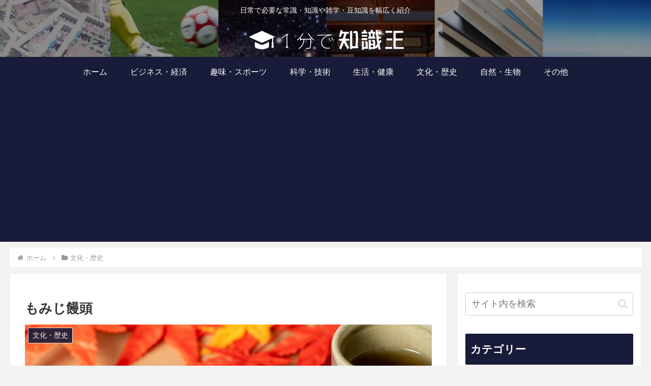

--- FILE ---
content_type: text/html; charset=utf-8
request_url: https://www.google.com/recaptcha/api2/aframe
body_size: 265
content:
<!DOCTYPE HTML><html><head><meta http-equiv="content-type" content="text/html; charset=UTF-8"></head><body><script nonce="yGOQjOtibDijqUc1maWyiA">/** Anti-fraud and anti-abuse applications only. See google.com/recaptcha */ try{var clients={'sodar':'https://pagead2.googlesyndication.com/pagead/sodar?'};window.addEventListener("message",function(a){try{if(a.source===window.parent){var b=JSON.parse(a.data);var c=clients[b['id']];if(c){var d=document.createElement('img');d.src=c+b['params']+'&rc='+(localStorage.getItem("rc::a")?sessionStorage.getItem("rc::b"):"");window.document.body.appendChild(d);sessionStorage.setItem("rc::e",parseInt(sessionStorage.getItem("rc::e")||0)+1);localStorage.setItem("rc::h",'1769056387814');}}}catch(b){}});window.parent.postMessage("_grecaptcha_ready", "*");}catch(b){}</script></body></html>